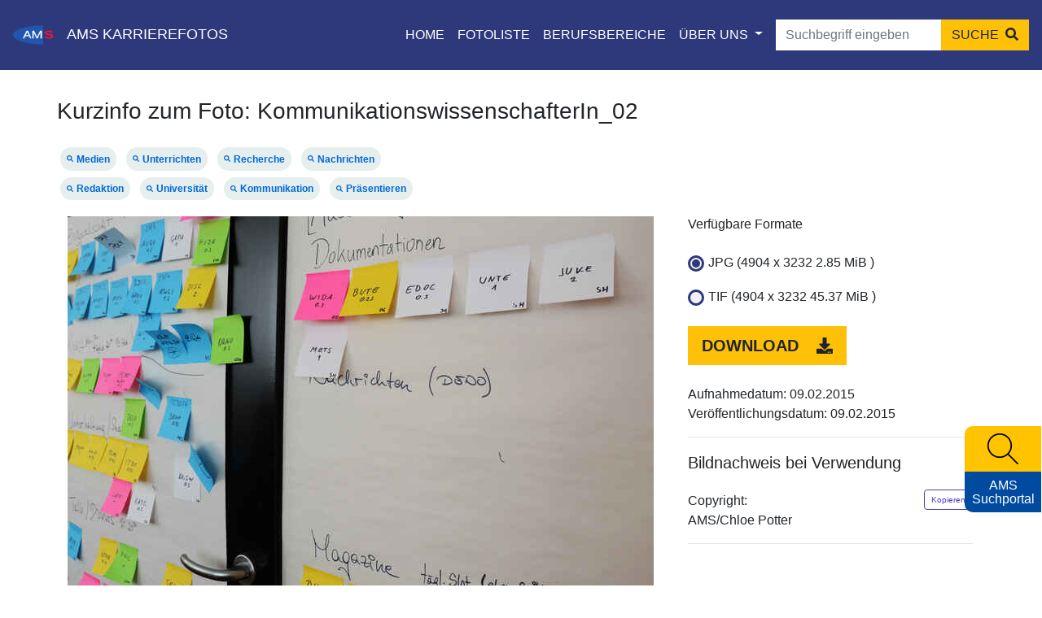

--- FILE ---
content_type: text/html; charset=UTF-8
request_url: https://www.karrierefotos.at/picture/29190
body_size: 8656
content:
<!DOCTYPE html>
<html lang="de">
<head>
    <title>AMS-Karrierefotos - KommunikationswissenschafterIn_02</title>

    <meta charset="UTF-8">
<meta name="viewport" content="width=device-width, initial-scale=1, shrink-to-fit=no">
<meta name="description" content="Die Fotodatenbank des AMS unterstützt Sie bei der Suche von berufs- bzw. ausbildungstypischen Bildmaterial." />
<meta name="keywords" content="Karriere, Arbeitsmarkt, Trends, Zukunft, Berufsinformation, Arbeitsplatz, AMS; Arbeitsmarktservice, Jobs, Stellensuche, arbeitslos, Lehre, Lehrberufe, Geld, Gehalt, Ausbildung, Institute, Weiterbildung, Lehrbetriebe, Orientierung, Bildungsinformation, Qualifikation" />

<meta property="og:title" content="AMS Karrierefotos" />
<meta property="og:url" content="https://www.karrierefotos.at" />
<meta property="og:image" content="https://www.karrierekompass.at/img/social/Karrierefotos_Social.png" />

<meta property="og:type" content="website" />
<meta property="og:description" content="Die Fotodatenbank des AMS unterstützt Sie bei der Suche von berufs- bzw. ausbildungstypischen Bildmaterial." />
<meta property="og:site_name" content="AMS" />

<meta name="twitter:card" content="summary_large_image" />
<meta name="twitter:image" content="https://www.karrierekompass.at/img/social/Karrierefotos_Social.png" />
<meta name="twitter:title" content="AMS Karrierefotos" />
<meta name="twitter:description" content="Die Fotodatenbank des AMS unterstützt Sie bei der Suche von berufs- bzw. ausbildungstypischen Bildmaterial." />    <link rel="apple-touch-icon" sizes="180x180" href="/img/icons/apple-touch-icon.png?v1.0.10">
<link rel="icon" type="image/png" sizes="32x32" href="/img/icons/favicon-32x32.png?v1.0.10">
<link rel="icon" type="image/png" sizes="16x16" href="/img/icons/favicon-16x16.png?v1.0.10">
<link rel="manifest" href="/img/icons/site.webmanifest?v1.0.10">
<link rel="mask-icon" href="/img/icons/safari-pinned-tab.svg?v1.0.10" color="#2056ae">
<link rel="shortcut icon" href="/img/icons/favicon.ico?v1.0.10">
<meta name="msapplication-TileColor" content="#00aba9">
<meta name="msapplication-config" content="/img/icons/browserconfig.xml?v1.0.10">
<meta name="theme-color" content="#ffffff">    <script type="text/javascript" src="https://cdn.braintrust.at/libs/bt-cookieconsent/1.4.1/bt-cookie-consent.min.js"></script>

<script type="text/javascript">
    btCookieConsent.init({
        websiteName: "karrierefotos",
        privacyUrl: "/datenschutz",
        categories: {
            required: {
                inUse: true,
                required: true,
                services: [],
            },
            analytic: {
                inUse: true,
                required: false,
                services: [
                    'matomo'
                ],
            },
        },
        debug: false,
        saveAndCloseButton: true,
        dialogePosition: 'middle',
        backsiteCoverColor: 'rgba(0, 0, 0, 0.7)',
        primaryColor: '#1D4777',
        borderRadius: '5px',
        websiteLogoLocation: "/logo/ams_logo.svg?v1.0.10",
        customCategoryCollapseIcon: false,
        language: 'de',
        lang: {
            de: {
                allow: 'Ja',
                deny: 'Nein',
                allowAll: 'Einverstanden',
                allowOnlyRequired: 'Nicht einverstanden',
                title: 'Sind Sie damit einverstanden, dass wir anonymisiert Ihr Surfverhalten zur Verbesserung aufzeichnen?',
                dialogeMessage: 'Diese Webseite verwendet Cookies um Ihnen das bestmögliche Surferlebnis zu ermöglichen. '+
                    'Um auch weiterhin unseren Webauftritt besser zu gestalten, analysieren wir anonymisiert das Surfverhalten unserer Nutzer und Nutzerinnen. ' +
                    'Sie können dies jederzeit in den Cookie-Einstellungen in der Datenschutzerklärung anpassen.<br><br>'+
                    'Weitere Details zu den Cookies sowie nähere Informationen zu Ihren Rechten als BenutzerIn finden Sie in der <a href="/datenschutz#cookie-einstellungen">Datenschutzbestimmung</a>. \n',

                categories: {
                    required: {
                        details: 'Diese Cookies sind für das Funktionieren der Website erforderlich und können daher nicht deaktiviert werden. Sie können jedoch Ihren Browser so einstellen, dass er diese Cookies blockiert oder Sie benachrichtigt, aber einige Teile der Website werden dann nicht mehr vollständig funktionieren. Diese Cookies werden ausschließlich von uns verwendet und sind deshalb sogenannte First Party Cookies. Diese Cookies speichern keine personenbezogenen Daten.'
                    },
                    analytic: {
                        title: 'Anonyme Statistiken',
                        details: 'Mit Ihrer Zustimmung werden Cookies für die anonymisierte Analyse des Surfverhaltens auf dieser Webseite verwendet. Hierbei kommt das Statistiktool Matomo zum Einsatz. Die notwendige Beobachtung und Webanalytik für diese Website von uns selbst durchgeführt. <strong>Dabei werden keine personenbezogenen Daten ausgewertet</strong>.'
                    }
                },
                services: {
                    matomo: {
                        title: '',
                        details: ''
                    },
                }

            },
        },
    });
</script>

<link rel="stylesheet" href="/css/custom-cookie-style.min.css?v1.0.10">
    <link rel="icon" type="image/x-icon" href="/img/icons/favicon.ico?v1.0.10">
    <script src="https://cdn.braintrust.at/libs/jquery/jquery-3.6.1.min.js"></script>
    <script src="https://cdn.braintrust.at/libs/fontawesome/5.11.2/js/all.min.js" defer="defer"></script>
    <script src="https://cdn.braintrust.at/libs/bootstrap/4.6.2/js/bootstrap.bundle.min.js" crossorigin="anonymous"></script>
    
    <script src="https://www.karrierekompass.at/widget/widget_float.min.js" defer="defer"></script>  
    <script src="/js/main-front.js?v1.0.10"></script>
    <script src="/js/side-widget.js?v1.0.10"></script>
    <script src="/js/sortPicture.js?v1.0.10"></script>

        <link rel="stylesheet" href="/css/libraries/flickity.min.css?v1.0.10">
    <link rel="stylesheet" href="/css/libraries/easyzoom.css?v1.0.10">

            <link rel="preconnect" href="https://cdn.braintrust.at" crossorigin>
        <link rel="stylesheet" href="https://cdn.braintrust.at/fonts/css/Open%20Sans.css">
        <link rel="stylesheet" href="https://cdn.braintrust.at/fonts/css/Montserrat.css">
        <link rel="stylesheet" href="https://cdn.braintrust.at/libs/bootstrap/4.6.2/css/bootstrap.min.css">
        <link rel="stylesheet" href="/css/navbar.css?v1.0.10">
        <link rel="stylesheet" href="/css/footer.css?v1.0.10">
        <link rel="stylesheet" href="/css/main.css?v1.0.10">
        <link rel="stylesheet" href="/css/side-widget.css?v1.0.10">
    

    <link rel="stylesheet" href="/css/show.css?v1.0.10">
    <link rel="stylesheet" href="/css/radiobutton.css?v1.0.10">
    <link rel="stylesheet" href="/css/videoberufetabelle.css?v1.0.10">
    <style>
        .archive-title {
            display: inline-block;
            background-color: darkred;
            color: white;
            padding: 8px 10px;
            margin-bottom: 20px;
        }
        .image-description {
            display: block;
            margin: 20px 0;
            font-size: 0.8rem;
            text-align: left;
        }
        .image-description-label {
            margin-right: 5px;
            font-weight: bold;
        }
    </style>

        <!-- Matomo -->
	<script type="text/javascript">
	  var _paq = window._paq = window._paq || [];
	  /* tracker methods like "setCustomDimension" should be called before "trackPageView" */
	  _paq.push(['trackPageView']);
      _paq.push(['requireCookieConsent']);
	  _paq.push(['enableLinkTracking']);
	  (function() {
		var u="https://pstats11.braintrust.at/";
		_paq.push(['setTrackerUrl', u+'matomo.php']);
		_paq.push(['setSiteId', '9']);
		var d=document, g=d.createElement('script'), s=d.getElementsByTagName('script')[0];
		g.type='text/javascript'; g.async=true; g.src=u+'matomo.js'; s.parentNode.insertBefore(g,s);
	  })();
	</script>
    <script type="text/plain" data-bt-cookie-ask-consent="true" data-bt-cookie-category="analytic">
            _paq.push(['setCookieConsentGiven']);
        </script>
	<!-- End Matomo Code -->
     </head>
<body>



<nav id="skiplinks" class="notransition" aria-label="Skip Links">
    <p><a href="#pageContent" id="toContentSkipLink" tabindex="0">Zum Inhalt springen</a></p>
    <p><a href="#navbarText" id="toNavSkipLink" tabindex="0">Zum Navmenü springen</a></p>
            <p><a href="#picture_keywords_1" id="toNavSearchSkipLink" tabindex="0">Zur Suche springen</a></p>
        <p><a href="#pageFooter" id="toFooterSkipLink" tabindex="0">Zur Footer springen</a></p>
</nav>

<script>
    $(document).ready(function() {
        // IE fix for skipping nav-stops - START
        let skipLinks = $('#skiplinks a');
        let ua = window.navigator.userAgent;
        let isIE = /MSIE|Trident/.test(ua);

        if (isIE) {
            skipLinks.each(function () {
                $(this).on('keypress click', function(e) {
                    if (e.which === 13 || e.type === 'click') {
                        $($(this).attr('href')).attr("tabindex", 0);
                    }
                    $($(this).attr('href')).attr("tabindex", -1);
                });
            });
        }
        // IE fix for skipping nav-stops - END

        $('#toSearchSkipLink').on('keypress click', function(e) {
            e.preventDefault();
            $('html, body').animate({scrollTop: $('#picture_keywords').offset().top - 120 + 'px'});

            $('.search-bar .input-group').addClass('carousel-search-skiplink-focus');
            setTimeout(function () {
                $('.search-bar .input-group').removeClass('carousel-search-skiplink-focus');
            }, 1000);

            if (e.which === 13 || e.type === 'click') {
                setTimeout(function() {
                    $("#picture_keywords").focus();
                }, 500);
            }
        });

        $('#toNavSearchSkipLink').on('keypress click', function(e) {
            e.preventDefault();

            $('.autocomplete').addClass('carousel-search-skiplink-focus');
            setTimeout(function () {
                $('.autocomplete').removeClass('carousel-search-skiplink-focus');
            }, 1000);

            if (e.which === 13 || e.type === 'click') {
                setTimeout(function() {
                    $("#picture_keywords_1").focus();
                }, 500);
            }
        });
    });
</script>

                <nav id="pageNav" class="navbar navbar-expand-lg navbar-dark fixed-top">

        <div class="navbar-brand">
        <a href="https://www.ams.at/" target="_blank" class="brand-logo ripple">
            <img src="/logo/ams_logo.svg?v1.0.10" alt="Brand" width="60" height="60">
        </a>
        <span class="nav-brand-separator"></span>
        <a href="https://www.karrierefotos.at/" class="brand-text navbar-brand-name ripple"><span
                    class="">AMS</span> KARRIEREFOTOS</a>
            </div>

    <button class="navbar-toggler" type="button" data-toggle="collapse" data-target="#navbarText"
            aria-controls="navbarSupportedContent" aria-expanded="false" aria-label="Toggle navigation">
        <span class="navbar-toggler-icon"></span>
    </button>

    <div class="collapse navbar-collapse" id="navbarText" tabindex="-1">
        <ul class="navbar-nav ml-auto mr-2">
                        <li class="nav-item">
                <a href="/" class="nav-link">HOME</a>
            </li>
            <li class="nav-item">
                <a href="/fotoliste/" class="nav-link">FOTOLISTE</a>
            </li>
            <li class="nav-item">
                <a href="/berufsbereiche" class="nav-link">BERUFSBEREICHE</a>
            </li>
            <li class="nav-item dropdown">
                <a class="nav-link dropdown-toggle" href="#" id="navbarDropdownMenuLink" data-toggle="dropdown"
                   aria-haspopup="true" aria-expanded="false">
                    ÜBER UNS
                </a>
                <div class="dropdown-menu rounded-0" aria-labelledby="navbarDropdownMenuLink">
                    <a class="dropdown-item"
                       href="/impressum">Impressum</a>
                    <a class="dropdown-item"
                       href="/datenschutz">Datenschutzerklärung</a>
                    <a class="dropdown-item"
                       href="/barriererklearung">Barrierefreiheitserklärung</a>
                    <a class="dropdown-item"
                       href="/nutzungsbedingungen">Nutzungsbedingungen</a>
                    <a class="dropdown-item" href="https://www.ams.at/" target="_blank">AMS <i
                                class="fas fa-external-link-alt ml-1 text-white-50"></i>
                    </a>
                </div>
            </li>
                    </ul>

                <form id="search_form" class="form-inline my-2 my-lg-0" autocomplete="off">
            <div class="autocomplete">
                <input id="picture_keywords_1" class="form-control border border-0 pr-0" type="search"
                       value=""
                       placeholder="Suchbegriff eingeben" aria-label="Suche">
                <button id="searchBar" class="btn btn-warning mx-0" type="submit">
                    <span>SUCHE</span>
                    <i class=" ml-1 fa fa-search"></i>
                </button>
            </div>
        </form>
    </div>
</nav>

    <link rel="stylesheet" href="/css/autocomplete.css?v1.0.10">
    <style>
        .nav-link,
        .active .dropdown-menu > a.dropdown-item {
            color: #FFFFFF ! important;
        }
        .dropdown-menu > a.dropdown-item.active {
            color: #FFCF3E !important;
        }
        .navbar-dark {
            background-color: #2E397C !important;
        }
        .navbar-toggler {
            border-color: #FFFFFF ! important;
            color: #FFFFFF;
        }
        .navbar-toggler .navbar-toggler-icon {
            border-color: #FFFFFF ! important;
        }
        .navbar-brand-name {
            color: #FFFFFF ! important;
        }
        .navbar-brand .brand-text {
            text-decoration: none;
        }
    </style>

    <script src="/js/autocomplete.js?v1.0.10"></script>
    <script>
        const keywordInputNavbarSearch = document.getElementById('picture_keywords_1');

        keywordInputNavbarSearch.addEventListener('input', function () {
            let searchTerm = document.getElementById("picture_keywords_1").value;

            if (searchTerm) {
                $(document).ready(function () {
                    $.ajax({
                                                    url: '/utility/keywords/' + searchTerm
                                            }).then(function (data) {
                        autocomplete(document.getElementById("picture_keywords_1"), data);
                    });
                });
            }
        });

        document.getElementById('search_form').addEventListener("submit", (e) => {
            e.preventDefault();
            var searchParm = document.getElementById('picture_keywords_1').value;
            keywordWordCallHandlerNavbarSearch(searchParm);
        });

        function keywordWordCallHandlerNavbarSearch(picture_keywords_1_value)
        {
                                        
            var searchPath = "/gallery/keyword/";

            // If fetch is supported, just run the fetch function
            fetch('/gallery', {
                method: 'GET'
            }).then(function () {
                window.location.replace(searchPath + encodeURI(picture_keywords_1_value));
            });
        }

        keywordInputNavbarSearch.addEventListener('keyup', function (e) {
            if (e.key === 'Enter') {
                document.getElementById('search_form').requestSubmit();
            }
        }, false);

        // Click on .brand-text => Scroll to top (if needed)
        // let mainNavbar = $("#navbarText");
        //
        // $(".navbar-brand .brand-text").click(function() {
        //     mainNavbar.removeClass("show");
        //     $("html, body").animate({ scrollTop: 0 }, "smooth");
        //     return false;
        // });
    </script>

    
        
    <div id="pageContent" class="container content pb-3 picture-show-page" tabindex="-1">
        <div class="row">
            <div class="col pl-3 p-xl-0">
                <h1 class="picture-title">Kurzinfo zum Foto: <span>KommunikationswissenschafterIn_02</span></h1>
            </div>
        </div>
                                            <div class="row mt-3 mb-3">
                <div class="d-none d-md-block">
                    <div class="col-7 col-lg-7 pl-0">
                                                    <div class="badge badge-pill badge-secondary m-1 p-2 rounded-0.5">
                                <a href="/gallery/tag/Medien">
                                    <i class="fa fa-search pr-1"></i>Medien
                                </a>
                            </div>
                                                    <div class="badge badge-pill badge-secondary m-1 p-2 rounded-0.5">
                                <a href="/gallery/tag/Unterrichten">
                                    <i class="fa fa-search pr-1"></i>Unterrichten
                                </a>
                            </div>
                                                    <div class="badge badge-pill badge-secondary m-1 p-2 rounded-0.5">
                                <a href="/gallery/tag/Recherche">
                                    <i class="fa fa-search pr-1"></i>Recherche
                                </a>
                            </div>
                                                    <div class="badge badge-pill badge-secondary m-1 p-2 rounded-0.5">
                                <a href="/gallery/tag/Nachrichten">
                                    <i class="fa fa-search pr-1"></i>Nachrichten
                                </a>
                            </div>
                                                    <div class="badge badge-pill badge-secondary m-1 p-2 rounded-0.5">
                                <a href="/gallery/tag/Redaktion">
                                    <i class="fa fa-search pr-1"></i>Redaktion
                                </a>
                            </div>
                                                    <div class="badge badge-pill badge-secondary m-1 p-2 rounded-0.5">
                                <a href="/gallery/tag/Universit%C3%A4t">
                                    <i class="fa fa-search pr-1"></i>Universität
                                </a>
                            </div>
                                                    <div class="badge badge-pill badge-secondary m-1 p-2 rounded-0.5">
                                <a href="/gallery/tag/Kommunikation">
                                    <i class="fa fa-search pr-1"></i>Kommunikation
                                </a>
                            </div>
                                                    <div class="badge badge-pill badge-secondary m-1 p-2 rounded-0.5">
                                <a href="/gallery/tag/Pr%C3%A4sentieren">
                                    <i class="fa fa-search pr-1"></i>Präsentieren
                                </a>
                            </div>
                                            </div>
                </div>
                <div class="d-md-none">
                    <div class="dropdown pl-3">
                        <button class="btn btn-warning dropdown-toggle block" type="button" id="dropdownMenuButton"
                                data-toggle="dropdown" aria-haspopup="true" aria-expanded="false">
                            Keywords
                        </button>
                        <ul class="dropdown-menu keywords-dropdown" aria-labelledby="dropdownMenuButton">
                                                            <li><a class="dropdown-item"
                                       href="/gallery/tag/Medien">Medien</a></li>
                                                            <li><a class="dropdown-item"
                                       href="/gallery/tag/Unterrichten">Unterrichten</a></li>
                                                            <li><a class="dropdown-item"
                                       href="/gallery/tag/Recherche">Recherche</a></li>
                                                            <li><a class="dropdown-item"
                                       href="/gallery/tag/Nachrichten">Nachrichten</a></li>
                                                            <li><a class="dropdown-item"
                                       href="/gallery/tag/Redaktion">Redaktion</a></li>
                                                            <li><a class="dropdown-item"
                                       href="/gallery/tag/Universit%C3%A4t">Universität</a></li>
                                                            <li><a class="dropdown-item"
                                       href="/gallery/tag/Kommunikation">Kommunikation</a></li>
                                                            <li><a class="dropdown-item"
                                       href="/gallery/tag/Pr%C3%A4sentieren">Präsentieren</a></li>
                                                    </ul>
                    </div>
                </div>
            </div>
                <div class="row">
            <div class="col-12 col-lg-8 pl-md-0 text-center single-img easyzoom easyzoom--overlay">
                <a href="https://www.karrierefotos.at/media/cache/jpegWeb/uploads/files/20150121_Neue_Fotos/6_Okto__Publizistik_und_Kommunikationswissenschaften/dsc_3057.jpg?v1.0.10">
                    <img class="img-fluid img-show"
                         src="https://www.karrierefotos.at/media/cache/jpegWeb/uploads/files/20150121_Neue_Fotos/6_Okto__Publizistik_und_Kommunikationswissenschaften/dsc_3057.jpg?v1.0.10"
                         alt="KommunikationswissenschafterIn_02">
                                    </a>
                            </div>
            <div class="col-12 col-lg-4">
                <h2 class="format-text py-2 py-sm-3 py-md-0 py-lg-0">Verfügbare Formate</h2>
                <form name="fileForm" action="/download/jpg/29190">
                    <div class="row">
                        <div class="col-12">
                                                            <div class="form-check pt-3">
                                    <input class="form-check-input" type="radio" name="fileFormat"
                                           id="jpg-Radio"
                                           value="jpg"
                                                                                            checked
                                                                                >
                                    <label class="form-check-label role format-text"
                                           for="jpg-Radio">
                                        <span class="format-text"> JPG (4904 x 3232 2.85 MiB )</span>
                                    </label>
                                </div>
                                                            <div class="form-check pt-3">
                                    <input class="form-check-input" type="radio" name="fileFormat"
                                           id="tif-Radio"
                                           value="tif"
                                                                                >
                                    <label class="form-check-label role format-text"
                                           for="tif-Radio">
                                        <span class="format-text"> TIF (4904 x 3232 45.37 MiB )</span>
                                    </label>
                                </div>
                                                        <div class="row ma-12 mt-4 mb-4">
                                <div class="col">
                                    <button type="submit" class="btn btn-lg btn-warning download-button">
                                        <span class="pr-3 font-weight-bolder download-text">DOWNLOAD</span>
                                        <i class="fa fa-download" aria-hidden="false"></i>
                                    </button>
                                </div>
                            </div>
                                                            <span style="font:inherit">Aufnahmedatum: 09.02.2015</span>
                                                        <span style="font:inherit">Veröffentlichungsdatum: 09.02.2015</span><br>
                            <hr class="separator p-0">
                            <div class="row mt-3">
                                <div class="col">
                                    <p class="lead font-weight-normal">
                                        <span class="bildnachweis-text">Bildnachweis bei Verwendung</span>
                                    </p>
                                </div>
                            </div>
                            <div class="row mt-1">
                                <div class="col">
                                    <span class="copyright-text">Copyright:</span>
                                </div>
                            </div>
                            <div class="row">
                                <div class="col">
                                    <div class="bd-clipboard">
                                        <button type="button" class="btn-clipboard" data-toggle="tooltip"
                                                data-placement="top" title="in die Zwischenablage kopieren">Kopieren
                                        </button>
                                    </div>
                                    <span class="copyright-text-name text-for-clipboard">AMS/Chloe Potter</span>
                                </div>
                            </div>
                                                        <hr class="separator p-0">
                            <div class="row mt-5">
                                <div class="col">
                                    Technische Mindestanforderung für den Druck (Bildauflösung)
                                </div>
                            </div>
                            <div class="row mt-3">
                                <div class="col">
                                    DIN-FORMAT A3: 3508x4961 Pixel bei 300 dpi
                                </div>
                            </div>
                            <div class="row mt-3">
                                <div class="col">
                                    DIN-FORMAT A4: 2480x3508 Pixel bei 300 dpi
                                </div>
                            </div>
                            <div class="row mt-3">
                                <div class="col">
                                    DIN-FORMAT A5: 1748x2480 Pixel bei 300 dpi
                                </div>
                            </div>
                                                    </div>
                    </div>
                </form>
            </div>
        </div>
                            <div class="row pl-2 pl-sm-2 pl-md-0">
                <div class="col-12 col-md-8 col-lg-8 video-description pl-0">
                    <div class="video-berufe-table">
                        <div class="video-berufe-table-heading">
                            <span>Dieses Foto ist folgenden Berufen zugewiesen:</span>
                            <p>Bei Klick auf den Beruf werden Sie zum <strong>AMS Karrierekompass</strong>
                                weitergeleitet, der Ihnen umfassende Berufsinformationen, Angebote zu Aus- und
                                Weiterbildungen sowie Informationen zu Einstiegsgehältern auf einen Blick bietet.</p>
                        </div>
                        <div class="video-berufe-table-content">
                                                            <div class="video-berufe-table-row video-uni">
                                    <a href="https://www.karrierekompass.at/berufe/2244-JournalistIn/"
                                       target="_blank"><span class="fa fa-circle"
                                                             aria-hidden="true"></span>JournalistIn
                                        <!--    <span class="fa fa-external-link" aria-hidden="true"></span> -->
                                    </a>
                                </div>
                                                            <div class="video-berufe-table-row video-uni">
                                    <a href="https://www.karrierekompass.at/berufe/2245-KulturjournalistIn/"
                                       target="_blank"><span class="fa fa-circle"
                                                             aria-hidden="true"></span>KulturjournalistIn
                                        <!--    <span class="fa fa-external-link" aria-hidden="true"></span> -->
                                    </a>
                                </div>
                                                            <div class="video-berufe-table-row video-uni">
                                    <a href="https://www.karrierekompass.at/berufe/2246-WissenschaftsjournalistIn/"
                                       target="_blank"><span class="fa fa-circle"
                                                             aria-hidden="true"></span>WissenschaftsjournalistIn
                                        <!--    <span class="fa fa-external-link" aria-hidden="true"></span> -->
                                    </a>
                                </div>
                                                            <div class="video-berufe-table-row video-uni">
                                    <a href="https://www.karrierekompass.at/berufe/2247-KommunikationswissenschafterIn/"
                                       target="_blank"><span class="fa fa-circle"
                                                             aria-hidden="true"></span>KommunikationswissenschafterIn
                                        <!--    <span class="fa fa-external-link" aria-hidden="true"></span> -->
                                    </a>
                                </div>
                                                            <div class="video-berufe-table-row video-uni">
                                    <a href="https://www.karrierekompass.at/berufe/2248-PublizistIn/"
                                       target="_blank"><span class="fa fa-circle"
                                                             aria-hidden="true"></span>PublizistIn
                                        <!--    <span class="fa fa-external-link" aria-hidden="true"></span> -->
                                    </a>
                                </div>
                                                            <div class="video-berufe-table-row video-uni">
                                    <a href="https://www.karrierekompass.at/berufe/2249-Online-RedakteurIn/"
                                       target="_blank"><span class="fa fa-circle"
                                                             aria-hidden="true"></span>Online-RedakteurIn
                                        <!--    <span class="fa fa-external-link" aria-hidden="true"></span> -->
                                    </a>
                                </div>
                                                            <div class="video-berufe-table-row video-sonstige2">
                                    <a href="https://www.karrierekompass.at/berufe/2849-JournalistIn/"
                                       target="_blank"><span class="fa fa-circle"
                                                             aria-hidden="true"></span>JournalistIn
                                        <!--    <span class="fa fa-external-link" aria-hidden="true"></span> -->
                                    </a>
                                </div>
                                                            <div class="video-berufe-table-row video-uni">
                                    <a href="https://www.karrierekompass.at/berufe/2959-SportjournalistIn/"
                                       target="_blank"><span class="fa fa-circle"
                                                             aria-hidden="true"></span>SportjournalistIn
                                        <!--    <span class="fa fa-external-link" aria-hidden="true"></span> -->
                                    </a>
                                </div>
                                                            <div class="video-berufe-table-row video-uni">
                                    <a href="https://www.karrierekompass.at/berufe/2960-AuslandskorrespondentIn/"
                                       target="_blank"><span class="fa fa-circle"
                                                             aria-hidden="true"></span>AuslandskorrespondentIn
                                        <!--    <span class="fa fa-external-link" aria-hidden="true"></span> -->
                                    </a>
                                </div>
                                                            <div class="video-berufe-table-row video-uni">
                                    <a href="https://www.karrierekompass.at/berufe/3212-Video-JournalistIn/"
                                       target="_blank"><span class="fa fa-circle"
                                                             aria-hidden="true"></span>Video-JournalistIn
                                        <!--    <span class="fa fa-external-link" aria-hidden="true"></span> -->
                                    </a>
                                </div>
                                                            <div class="video-berufe-table-row video-uni">
                                    <a href="https://www.karrierekompass.at/berufe/3095-FotoredakteurIn/"
                                       target="_blank"><span class="fa fa-circle"
                                                             aria-hidden="true"></span>FotoredakteurIn
                                        <!--    <span class="fa fa-external-link" aria-hidden="true"></span> -->
                                    </a>
                                </div>
                                                    </div>
                    </div>
                </div>
            </div>
                        <div class="row pl-2 pl-sm-2 pl-md-0">
                <div class="col-12 col-md-8 col-lg-8 video-description pl-0">
                    <div class="video-berufe-table video-karrierevideos-table">
                        <div class="video-berufe-table-heading video-karrierevideos-table-heading">
                            <span>Zu den dazugehörigen Berufen gibt es folgende Videos:</span>
                            <p>Bei Klick auf den Link werden Sie zum <strong>AMS Karrierevideos</strong>
                                weitergeleitet</p>
                        </div>
                        <div class="video-berufe-table-content">
                                                             <div class="video-berufe-table-row ">
                                        <a href="https://www.karrierevideos.at/video/1348-investigativer-journalismus-redakteurin-redakteur/"
                                           target="_blank">Investigativer Journalismus: Redakteurin / Redakteur
                                            <!--    <span class="fa fa-external-link" aria-hidden="true"></span> -->
                                        </a>
                                    </div>
                                                             <div class="video-berufe-table-row ">
                                        <a href="https://www.karrierevideos.at/video/1349-journalismus-digitaljournalistin-digitaljournalist/"
                                           target="_blank">Journalismus: Digitaljournalistin / Digitaljournalist
                                            <!--    <span class="fa fa-external-link" aria-hidden="true"></span> -->
                                        </a>
                                    </div>
                                                             <div class="video-berufe-table-row ">
                                        <a href="https://www.karrierevideos.at/video/977-sozialwissenschaften-publizistik-und-kommunikationswissenschaft/"
                                           target="_blank">Sozialwissenschaften - Publizistik- und Kommunikationswissenschaft
                                            <!--    <span class="fa fa-external-link" aria-hidden="true"></span> -->
                                        </a>
                                    </div>
                                                             <div class="video-berufe-table-row ">
                                        <a href="https://www.karrierevideos.at/video/816-onlineredakteurin-projektmanagerin/"
                                           target="_blank">OnlineredakteurIn / ProjektmanagerIn
                                            <!--    <span class="fa fa-external-link" aria-hidden="true"></span> -->
                                        </a>
                                    </div>
                                                             <div class="video-berufe-table-row ">
                                        <a href="https://www.karrierevideos.at/video/1364-journalismus-journalistin-im-radio/"
                                           target="_blank">Journalismus: JournalistIn im Radio
                                            <!--    <span class="fa fa-external-link" aria-hidden="true"></span> -->
                                        </a>
                                    </div>
                                                    </div>
                    </div>
                </div>
            </div>
                        </div>
        <!-- Verwandte Fotos - START -->
<div class="container-fluid gallery pt-4 gallery-verwandte-fotos">
    <div class="container px-0">
        <div class="row mb-4">
            <div class="col-12">
                <h2 class="similar-photos-text">Verwandte Fotos</h2>
            </div>
        </div>

        <div class="row">
            <div class="col-12">
                <div class="carousel-flick py-3">
                                            <div class="carousel-cell">
                            <a href="/picture/33618">
                                <img src="https://www.karrierefotos.at/media/cache/carre/uploads/files/Medienfachmann_-frau/_ok/_DSC1561.jpg?v1.0.10" alt="_DSC1561" />
                                <span class="img-title">Medienfachmann/-frau</span>
                            </a>
                        </div>
                                            <div class="carousel-cell">
                            <a href="/picture/33617">
                                <img src="https://www.karrierefotos.at/media/cache/carre/uploads/files/Medienfachmann_-frau/_ok/_DSC1551.jpg?v1.0.10" alt="_DSC1551" />
                                <span class="img-title">Medienfachmann/-frau</span>
                            </a>
                        </div>
                                            <div class="carousel-cell">
                            <a href="/picture/33619">
                                <img src="https://www.karrierefotos.at/media/cache/carre/uploads/files/Medienfachmann_-frau/_ok/_DSC1570.jpg?v1.0.10" alt="_DSC1570" />
                                <span class="img-title">Medienfachmann/-frau</span>
                            </a>
                        </div>
                                            <div class="carousel-cell">
                            <a href="/picture/33620">
                                <img src="https://www.karrierefotos.at/media/cache/carre/uploads/files/Medienfachmann_-frau/_ok/_DSC1584.jpg?v1.0.10" alt="_DSC1584" />
                                <span class="img-title">Medienfachmann/-frau</span>
                            </a>
                        </div>
                                            <div class="carousel-cell">
                            <a href="/picture/33622">
                                <img src="https://www.karrierefotos.at/media/cache/carre/uploads/files/Medienfachmann_-frau/_ok/_DSC1621.jpg?v1.0.10" alt="_DSC1621" />
                                <span class="img-title">Medienfachmann/-frau</span>
                            </a>
                        </div>
                                            <div class="carousel-cell">
                            <a href="/picture/33621">
                                <img src="https://www.karrierefotos.at/media/cache/carre/uploads/files/Medienfachmann_-frau/_ok/_DSC1608.jpg?v1.0.10" alt="_DSC1608" />
                                <span class="img-title">Medienfachmann/-frau</span>
                            </a>
                        </div>
                                            <div class="carousel-cell">
                            <a href="/picture/33623">
                                <img src="https://www.karrierefotos.at/media/cache/carre/uploads/files/Medienfachmann_-frau/_ok/_DSC1646.jpg?v1.0.10" alt="_DSC1646" />
                                <span class="img-title">Medienfachmann/-frau</span>
                            </a>
                        </div>
                                            <div class="carousel-cell">
                            <a href="/picture/33624">
                                <img src="https://www.karrierefotos.at/media/cache/carre/uploads/files/Medienfachmann_-frau/_ok/_DSC1653.jpg?v1.0.10" alt="_DSC1653" />
                                <span class="img-title">Medienfachmann/-frau</span>
                            </a>
                        </div>
                                            <div class="carousel-cell">
                            <a href="/picture/33626">
                                <img src="https://www.karrierefotos.at/media/cache/carre/uploads/files/Medienfachmann_-frau/_ok/_DSC1759.jpg?v1.0.10" alt="_DSC1759" />
                                <span class="img-title">Medienfachmann/-frau</span>
                            </a>
                        </div>
                                    </div>
            </div>
        </div>

                                            </div>
</div>
<!-- Verwandte Fotos - END -->

<script>
    $(document).ready(function() {
        $('.carousel-cell').removeAttr('aria-hidden');
    });
</script>    
<div id="pageFooter" class="container-fluid footer" tabindex="-1">
    <div class="container">
        <div class="row">
            <div class="col-12">
                <div class="footer-border">
                    <p class="my-4">
                        <img src="/logo/ams_logo.svg?v1.0.10" class="d-inline-block footer-logo" alt="AMS Logo">
                        <span class="navbar-brand-name">KARRIEREFOTOS</span>
                    </p>

                    <p>
                        <a href="/impressum">Impressum</a>
                        <a href="/nutzungsbedingungen">Nutzungsbedingungen</a>
                        <a href="/datenschutz">Datenschutzerklärung</a>
                        <a href="/barriererklearung">Barrierefreiheitserklärung</a>
                        <a href="https://www.ams.at/" target="_blank">AMS</a>
                                                <span class="archive-link"><i class="fa fa-solid fa-lock"></i>
                            <a href="/archiv/fotoliste" style="white-space: nowrap">Archiv</a>
                        </span>
                    </p>
                </div>
            </div>
        </div>
        <div class="row footer-pane pb-3">
            <div class="col-12">
                <div class="copyright-text">&copy; 2026, AMS Österreich</div>
            </div>
        </div>
    </div>
</div>
<div class="floating-kk-widget" id="widget">
    <a href="https://www.karrierekompass.at" id="widget_link" onclick="_paq.push(['trackEvent', 'Widget', 'Klick Widget']);">
        <div class="text-center">
            <div class="row">
                <div class="col widget-search-icon">
                    <img class="" src="/img/ams/side-widget/icon_lupe.svg?v1.0.10" alt="Suche" />
                </div>
            </div>

            <div class="row">
                <div class="col widget-text">
                    <div style="display:block;">AMS</div>
                    <div style="display:block;">Suchportal</div>
                    <div style="white-space: pre-line"></div>
                </div>
            </div>
        </div>
    </a>
</div>

    <script>
        var rad = document.fileForm.fileFormat;

        for (var i = 0; i < rad.length; i++) {
            rad[i].addEventListener('change', function () {
                if (this.value === "tif") {
                    document.fileForm.action = "/download/tif/29190"
                }

                if (this.value === "jpg") {
                    document.fileForm.action = "/download/jpg/29190"
                }
            });
        }
    </script>

    <script src="/js/libraries/flickity.pkgd.min.js?v1.0.10"></script>
    <script>
        let carouselVerwandteFotos = $('.carousel-flick');

        carouselVerwandteFotos.flickity({
            imagesLoaded: true,
            percentPosition: false,
            wrapAround: true,
            accessibility: false
        });
    </script>

        <script>
        /*
        let easyZoom = $('.easyzoom');
        easyZoom.easyZoom({
            'loadingNotice' : 'Bild wird geladen',
            'errorNotice' : 'Das Bild konnte nicht geladen werden'
        });

        var easyZoomApi = easyZoom.filter('.easyzoom').data('easyZoom');
        easyZoomApi.teardown();

        if ($(window).width() >= 1024) {
            easyZoomApi._init();
        }

        $(window).on('resize', function(){
            let  win = $(this);

            if (win.width() >= 1024) {
                easyZoomApi._init();
            } else {
                easyZoomApi.teardown();
            }
        });
        */

        // ToDo - On Mobile and Tablet - When more then one finger used => Zoom
        // $easyzoom.on('touchstart', function (e) {
        //     if (e.touches.length > 1) {
        //         // CODE
        //     }
        // });
    </script>

</body>
</html>

--- FILE ---
content_type: text/css
request_url: https://www.karrierefotos.at/css/custom-cookie-style.min.css?v1.0.10
body_size: 1631
content:
#btCookieConsentDialog{font-size:1rem!important}#btCookieConsentDialog a{color:#097ea5!important;font-weight:400!important}#btCookieConsentDialog a:focus,#btCookieConsentDialog a:hover{text-decoration:underline!important}#btCookieConsentDialog .btCookieConsentButton{padding:8px!important}#btCookieConsentDialog .btCookieConsentOnOffSwitch{float:none!important;display:inline-block!important;width:38px!important}#btCookieConsentDialog .btCookieConsentOnOffSwitch-label:focus{box-shadow:none!important;outline:lightgrey solid 1px!important}#btCookieConsentDialog .btCookieConsentSwitchTextDiv{display:inline-block;width:40px;text-align:center!important;position:absolute;padding-top:2px;margin-left:3px}#btCookieConsentSwitchText{color:#1d4777!important;font-weight:700!important}#btCookieConsentDialog.btCookieConsentDialogPositionBottom{width:100%!important}#btCookieConsentDialog #btCookieConsentTitleLogoCont,#btCookieConsentDialog .btCookieConsentServiceDetails,.btCookieConsentAllCookies{margin-bottom:1em}#btCookieConsentDialogTitle{color:#1d4777;display:inline-block;font-size:1.5rem;line-height:28px;margin-top:10px;width:65%}#btCookieConsentDialog #btCookieConsentWebsiteLogo{display:inline-block;width:27%;vertical-align:top;float:right}#btCookieConsentDialog #btCookieConsentWebsiteLogo img{width:100%;height:auto}@media (min-width:434px){#btCookieConsentDialog #btCookieConsentWebsiteLogo{width:55px}}#btCookieConsentDialogDescription p{margin-bottom:15px}#btCookieConsentButtonAllowAll,.btCookieConsentButton{display:block;width:73%;margin:0 auto 10px!important;text-align:center!important;font-size:1em!important;font-weight:400!important;line-height:1.42857143!important;background-color:#3371ad!important;color:#fff!important;border:1px solid #1d4777!important;border-radius:3px!important}.btCookieConsentButton{background-color:#fff!important;color:#1d4777!important;border:1px solid #1d4777!important}.btCookieConsentButton:focus,.btCookieConsentButton:hover{background-color:#1d4777!important;color:#fff!important;border:1px solid #1d4777!important;box-shadow:none!important}#btCookieConsentButtonAllowAll:active,#btCookieConsentButtonAllowAll:focus,#btCookieConsentButtonAllowAll:hover{background-color:#144f88!important;color:#fff!important;border:1px solid #1d4777!important;box-shadow:none!important}#btCookieConsentPrivacy{text-align:center!important;font-size:.9em;margin-bottom:0!important}#btCookieConsentDialog .btCookieConsentOnOffSwitch-inner::before{background-color:#3371ad!important}#btCookieConsentDialog .required-cookie::before{background-color:#757575!important}#btCookieConsentDialog .btCookieConsentOnOffSwitch-label,#btCookieConsentDialog .btCookieConsentOnOffSwitch-switch{border-radius:20px!important;border:none!important}#btCookieConsentDialog .btCookieConsentOnOffSwitch-inner::after,#btCookieConsentDialog .btCookieConsentOnOffSwitch-inner::before{line-height:26px!important;height:23px!important}#btCookieConsentDialog .btCookieConsentOnOffSwitch-inner::after{color:#1d4777!important;background-color:#ccc!important}#btCookieConsentDialog #btCookieConsentService_matomo,#btCookieConsentDialog .cookie-consent-divider,#btCookieConsentDialogCustomize,#btCookieConsentDialogShort{display:none!important}#btCookieConsentDialog.show-cookie-categories #btCookieConsentDialogCustomize,#btCookieConsentDialog.show-cookie-categories #btCookieConsentDialogShort,#btCookieConsentDialog.show-cookie-categories .cookie-consent-divider{display:block!important}#btCookieConsentDialogCustomize ul{list-style:none;padding-left:0}#btCookieConsentDialog li{margin-top:1em!important;margin-bottom:0!important;width:100%;vertical-align:middle!important}#btCookieConsentDialogCustomize ul ul{list-style:none;padding-left:40px}#btCookieConsentDialog .btCookieConsentCategoryTitle,#btCookieConsentDialog .btCookieConsentServiceTitle{font-weight:700!important}#btCookieConsentDialog .btCookieConsentCategoryDetails,#btCookieConsentDialog .btCookieConsentServiceDetails{font-size:.938rem}#btCookieConsentDialogCustomize li{display:inline-block}#btCookieConsentDialogCustomize li div:first-of-type{position:relative;float:left;width:calc(100% - 85px)}#btCookieConsentDialogCustomize li div:nth-of-type(2){float:right;display:block}#btCookieConsentDialogCustomize li div:nth-of-type(3){clear:both}#btCookieConsentDialog .btCookieConsentOnOffSwitch-switch{height:17px!important;width:17px!important;border-radius:50%!important;margin:3px!important}.slideDialog{animation:1s slide-up}@keyframes slide-up{from{margin-top:100%}to{margin-top:0}}#btCookieConsentDialog.btCookieConsentDialogPositionMiddle{width:100%!important;max-width:90vw;top:32px;-webkit-border-radius:3px;border-radius:3px;-webkit-box-shadow:0 2px 5px 0 rgba(0,0,0,.2);box-shadow:0 2px 5px 0 rgba(0,0,0,.2);font-family:"Open Sans Regular",Arial,sans-serif;line-height:1.5rem;font-size:.875rem;position:relative;padding:32px}.collapsible{cursor:pointer;outline:0}.collapsible:focus{text-decoration:underline}.collapsible::before{content:'\25bc';font-weight:100;display:inline-block;width:13px;height:10px;margin-right:7px;vertical-align:top}.collapsible-active::before{content:"\25b2"}#btCookieConsentDialog .btCookieConsentOnOffSwitch-label:before{content:none!important}.collapsible-noevers::before{content:"\e114";font-family:'Glyphicons Halflings'}.collapsible-noevers-active::before{content:"\e113";font-family:'Glyphicons Halflings'}#btCookieConsentRoot .content{max-height:0;overflow:hidden;transition:max-height .2s ease-out;padding-top:0!important}.cookie-consent-divider{border-top:1px solid #e2e2e2!important}@media (min-width:520px){#btCookieConsentDialog.btCookieConsentDialogPositionMiddle{max-height:90%!important}#btCookieConsentRoot{overflow:hidden!important}#btCookieConsentDialog{overflow-y:auto!important;max-height:100%}#btCookieConsentDialog::-webkit-scrollbar{width:10px}#btCookieConsentDialog::-webkit-scrollbar-thumb{border-radius:10px;background:#d8d8d8}#btCookieConsentDialog::-webkit-scrollbar-track{margin-right:20px}#btCookieConsentDialog a{text-decoration:none}#btCookieConsentDialogDescription{position:relative}#btCookieConsentDialogMessage,#btCookieConsentDialogShort{position:relative;display:inline-block}#btCookieConsentDialog div,#btCookieConsentDialogMessage{vertical-align:middle!important}.bottomDisplay{text-align:center!important;width:100%}#btCookieConsentButtonAllowAll,.btCookieConsentButton{width:40%;margin:0 auto 10px!important}.bottomDisplay #btCookieConsentButtonAllowAll,.bottomDisplay .btCookieConsentButton{position:relative;display:inline-block;width:40%}.bottomDisplay #btCookieConsentButtonAllowAll{margin-right:1em!important}.slideDialog{overflow-y:scroll!important}.slideDialog::-webkit-scrollbar{width:11px}.slideDialog::-webkit-scrollbar-thumb{border-radius:10px;background:#d8d8d8}.slideDialog::-webkit-scrollbar-track{margin-right:20px}}@media (min-width:1024px){#btCookieConsentDialog.btCookieConsentDialogPositionMiddle{vertical-align:top!important;max-width:60vw!important}.bottomDisplay{text-align:center!important}.bottomDisplay #btCookieConsentButtonAllowAll,.bottomDisplay .btCookieConsentButton{position:relative;display:inline-block;width:35%}.bottomDisplay #btCookieConsentButtonAllowAll{margin-right:1em!important}}@media (min-width:1366px){#btCookieConsentDialog.btCookieConsentDialogPositionMiddle{max-width:740px!important}}

--- FILE ---
content_type: text/css
request_url: https://www.karrierefotos.at/css/show.css?v1.0.10
body_size: 678
content:
.content {
    padding-top: 120px !important;
}

.single-img.easyzoom--overlay .easyzoom-flyout {
    width: -webkit-calc(100% - 15px);
    width: -moz-calc(100% - 15px);
    width: calc(100% - 15px);
}

.img-show {
    max-height: 600px;
    width: auto;
}

.picture-title {
    font-size: 1.75em;
}

.bildnachweis-text {
    font-size: 1em;
}

.copyright-text {
    font-size: 1em;
}

.copyright-text-name {
    font-size: 1em;
}

.format-text {
    font-size: 1em;
}

.similar-photos-text {
    font-size: 1.5em;
    color: rgb(33, 37, 41);
    background-color: #E6EEEE;
}


.gallery {
    background-color: #E6EEEE;
}

/* gallery-verwandte-fotos - START */
.gallery-verwandte-fotos span.img-title {
    position: absolute;
    bottom: 0;
    left: 0;
    color: #fff;
    background-color: rgba(46, 57, 124, 0.8);
    width: 100%;
    padding: .5em;
    font-size: .9em;
    word-break: break-word;
}

.gallery-verwandte-fotos .carousel-flick .carousel-cell {
    margin-right: 20px;
    overflow: hidden;
}

.gallery-verwandte-fotos .carousel-flick .carousel-cell img {
    display: block;
    height: 200px;
}

@media screen and ( min-width: 768px ) {
    .gallery-verwandte-fotos .carousel-flick .carousel-cell img {
        height: 155px;
    }
}

.gallery-verwandte-fotos .carousel-flick .flickity-page-dots {
    position: relative;
    height: 70px;
}

.gallery-verwandte-fotos .flickity-prev-next-button {
    top: 37%;
}
/* gallery-verwandte-fotos - END */


.video-berufe-table-row .svg-inline--fa,
.download-button .svg-inline--fa,
.badge-pill .svg-inline--fa {
    font-size: 1em !important;
}
.badge a {
    color: #0068D6;
    background-color: #E6EEEE;
}
.video-berufe-table-row a {
    color: #006ADB;
}
.keywords-dropdown {
    background: white;
}

--- FILE ---
content_type: text/css
request_url: https://www.karrierefotos.at/css/radiobutton.css?v1.0.10
body_size: 302
content:
input[type='radio'] {
    -webkit-appearance: none;
    width: 20px;
    height: 20px;
    border-radius: 100%;
    outline: none;
    border: 3px solid;
    border-color: #2E397C;
}

input[type='radio']:before {
    content: '';
    display: block;
    width: 10px;
    height: 10px;
    margin: 2px auto;
    border-radius: 50%;
}

input[type="radio"]:checked:before {
    background: #2E397C;
}

input[type="radio"]:checked {
    border-color:#2E397C;
}

.role {
    margin-top: 2px;
    margin-right: 80px;
    margin-left: 5px;
    font-weight: normal;
}

.checkbox label {
    margin-bottom: 25px !important;
}


--- FILE ---
content_type: text/css
request_url: https://www.karrierefotos.at/css/videoberufetabelle.css?v1.0.10
body_size: 386
content:
.video-berufe-table {
    border: #f4c600 3px solid;
    margin-top: 10px;
}
.video-karrierevideos-table{
    border-color: #344768;
    margin-top:20px;
    margin-bottom: 20px
}
.video-berufe-table .video-berufe-table-heading {
    background: #f4c600;
    padding: 15px;
    color: #000000;
}
.video-berufe-table .video-karrierevideos-table-heading {
    background: #344768;
    color: #fff;
}
.video-berufe-table .video-berufe-table-heading span {
    font-weight: 600;
}
.video-berufe-table .video-berufe-table-heading p {
    margin-bottom: 0;
    margin-top: 10px;
}
.video-berufe-table .video-berufe-table-content .video-berufe-table-row {
    background: #f9f9f9;
    border-bottom: #dddddd 1px solid;
    padding: 15px;
}
.video-berufe-table .video-berufe-table-content .video-berufe-table-row:last-child {
    border-bottom: 0;
}
.video-berufe-table .video-berufe-table-content .video-berufe-table-row:nth-child(even) {
    background: #FFFFFF;
}
.video-berufe-table .video-berufe-table-content .video-berufe-table-row .fa-circle {
    margin-right: 7px;
}
.video-berufe-table .video-berufe-table-content .video-berufe-table-row .fa-external-link {
    margin-left: 7px;
}
.video-berufe-table .video-berufe-table-content .video-berufe-table-row.video-lehre .fa-circle {
    color: #C14C1A;
}
.video-berufe-table .video-berufe-table-content .video-berufe-table-row.video-schule .fa-circle {
    color: #004a99;
}
.video-berufe-table .video-berufe-table-content .video-berufe-table-row.video-uni .fa-circle {
    color: #e20019;
}
.video-berufe-table .video-berufe-table-content .video-berufe-table-row.video-sonstige1 .fa-circle,
.video-berufe-table .video-berufe-table-content .video-berufe-table-row.video-sonstige2 .fa-circle {
    color: #275A37;
}